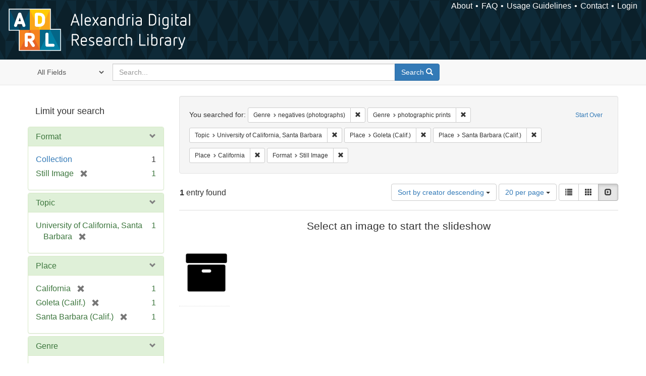

--- FILE ---
content_type: text/html; charset=utf-8
request_url: https://alexandria.ucsb.edu/catalog?f%5Bform_of_work_label_sim%5D%5B%5D=negatives+%28photographs%29&f%5Bform_of_work_label_sim%5D%5B%5D=photographic+prints&f%5Blc_subject_label_sim%5D%5B%5D=University+of+California%2C+Santa+Barbara&f%5Blocation_label_sim%5D%5B%5D=Goleta+%28Calif.%29&f%5Blocation_label_sim%5D%5B%5D=Santa+Barbara+%28Calif.%29&f%5Blocation_label_sim%5D%5B%5D=California&f%5Bwork_type_label_sim%5D%5B%5D=Still+Image&per_page=20&sort=creator_label_si+desc%2C+date_si+asc&view=slideshow
body_size: 36269
content:

<!DOCTYPE html>
<html lang="en" class="no-js">
  <head>
    <meta charset="utf-8">
    <meta http-equiv="Content-Type" content="text/html; charset=utf-8">

    <!-- Mobile viewport optimization h5bp.com/ad -->
    <meta name="HandheldFriendly" content="True">
    <meta name="viewport" content="width=device-width,initial-scale=1.0">

    <!-- Internet Explorer use the highest version available -->
    <meta http-equiv="X-UA-Compatible" content="IE=edge">

    <!-- Mobile IE allows us to activate ClearType technology for smoothing fonts for easy reading -->
    <!--[if IEMobile]>
      <meta http-equiv="cleartype" content="on">
    <![endif]-->

    <title>Results for “Genre: negatives (photographs) and photographic prints / Topic: University of California, Santa Barbara / Place: 3 selected / Format: Still Image” | Alexandria Digital Research Library</title>
    <link href="https://alexandria.ucsb.edu/catalog/opensearch.xml" title="Alexandria Digital Research Library" type="application/opensearchdescription+xml" rel="search" />
    <link rel="shortcut icon" type="image/x-icon" href="/assets/favicon-b4185c7dd08c0b4f2142c58bbcca322b3a01f50adc3413438b98be2b664bb4b6.ico" />
    <link rel="stylesheet" media="all" href="/assets/application-e8e924286cbd68948e4d4849af42ae00310008c3bd04b8b79321e5384c8caf6e.css" />
    <script src="/assets/application-93fcbd9807893525bd7266fe62b5f4950961adbb99b0b1866cb1a33e4c1b48be.js"></script>
    <meta name="csrf-param" content="authenticity_token" />
<meta name="csrf-token" content="rOn//dn0NbPQsRPRzAADYGEmUpWlPTI/1oWGMyPSUwvrjwwYzuhmtHwUzF8ZEowJ6RhohqM7jy+qp9HJEuKlrA==" />
      <meta name="totalResults" content="1" />
<meta name="startIndex" content="0" />
<meta name="itemsPerPage" content="20" />

  <link rel="alternate" type="application/rss+xml" title="RSS for results" href="/catalog.rss?f%5Bform_of_work_label_sim%5D%5B%5D=negatives+%28photographs%29&amp;f%5Bform_of_work_label_sim%5D%5B%5D=photographic+prints&amp;f%5Blc_subject_label_sim%5D%5B%5D=University+of+California%2C+Santa+Barbara&amp;f%5Blocation_label_sim%5D%5B%5D=Goleta+%28Calif.%29&amp;f%5Blocation_label_sim%5D%5B%5D=Santa+Barbara+%28Calif.%29&amp;f%5Blocation_label_sim%5D%5B%5D=California&amp;f%5Bwork_type_label_sim%5D%5B%5D=Still+Image&amp;per_page=20&amp;sort=creator_label_si+desc%2C+date_si+asc&amp;view=slideshow" />
  <link rel="alternate" type="application/atom+xml" title="Atom for results" href="/catalog.atom?f%5Bform_of_work_label_sim%5D%5B%5D=negatives+%28photographs%29&amp;f%5Bform_of_work_label_sim%5D%5B%5D=photographic+prints&amp;f%5Blc_subject_label_sim%5D%5B%5D=University+of+California%2C+Santa+Barbara&amp;f%5Blocation_label_sim%5D%5B%5D=Goleta+%28Calif.%29&amp;f%5Blocation_label_sim%5D%5B%5D=Santa+Barbara+%28Calif.%29&amp;f%5Blocation_label_sim%5D%5B%5D=California&amp;f%5Bwork_type_label_sim%5D%5B%5D=Still+Image&amp;per_page=20&amp;sort=creator_label_si+desc%2C+date_si+asc&amp;view=slideshow" />
  <link rel="alternate" type="application/json" title="JSON" href="/catalog.json?f%5Bform_of_work_label_sim%5D%5B%5D=negatives+%28photographs%29&amp;f%5Bform_of_work_label_sim%5D%5B%5D=photographic+prints&amp;f%5Blc_subject_label_sim%5D%5B%5D=University+of+California%2C+Santa+Barbara&amp;f%5Blocation_label_sim%5D%5B%5D=Goleta+%28Calif.%29&amp;f%5Blocation_label_sim%5D%5B%5D=Santa+Barbara+%28Calif.%29&amp;f%5Blocation_label_sim%5D%5B%5D=California&amp;f%5Bwork_type_label_sim%5D%5B%5D=Still+Image&amp;per_page=20&amp;sort=creator_label_si+desc%2C+date_si+asc&amp;view=slideshow" />


    <!-- Le HTML5 shim, for IE6-8 support of HTML5 elements -->
    <!--[if lt IE 9]>
      <script src="//html5shim.googlecode.com/svn/trunk/html5.js"></script>
    <![endif]-->
  </head>
<!-- Global site tag (gtag.js) - Google Analytics -->
<script async src="https://www.googletagmanager.com/gtag/js?id=G-RDKLZ6Y0NV"></script>
<script>
  window.dataLayer = window.dataLayer || [];
  function gtag(){dataLayer.push(arguments);}
  gtag('js', new Date());

  gtag('config', 'G-RDKLZ6Y0NV');
</script>
<body class="blacklight-catalog blacklight-catalog-index">
  <nav class="navbar">
  <a class="navbar-logo" href="/" title="Main page">
    <img alt="ADRL logo" src="/assets/ADRL_small-cd5deedca6b312cddf5ef68bb7df8ad686f4f175495d6d33311e8ec128d1b946.png" />
    <span>Alexandria Digital Research Library</span></a>
  <nav class="menu">
<ul>
  <li><a href="/welcome/about">About</a></li>
  <li><a href="/welcome/using">FAQ</a></li>
  <li><a href="/welcome/collection-usage-guidelines">Usage Guidelines</a></li>
  <li><a href="/contact_us">Contact</a></li>


  
  
  

  <li class="login-link">
      <a href="/sign_in">Login</a>
  </li>
</ul>
</nav>

</nav>

<div id="search-navbar" class="navbar navbar-default navbar-static-top" role="navigation">
  <div class="container">
    <form class="search-query-form clearfix navbar-form" role="search" aria-label="Search" action="https://alexandria.ucsb.edu/catalog" accept-charset="UTF-8" method="get"><input name="utf8" type="hidden" value="&#x2713;" />
  <input type="hidden" name="f[form_of_work_label_sim][]" value="negatives (photographs)" />
<input type="hidden" name="f[form_of_work_label_sim][]" value="photographic prints" />
<input type="hidden" name="f[lc_subject_label_sim][]" value="University of California, Santa Barbara" />
<input type="hidden" name="f[location_label_sim][]" value="Goleta (Calif.)" />
<input type="hidden" name="f[location_label_sim][]" value="Santa Barbara (Calif.)" />
<input type="hidden" name="f[location_label_sim][]" value="California" />
<input type="hidden" name="f[work_type_label_sim][]" value="Still Image" />
<input type="hidden" name="per_page" value="20" />
<input type="hidden" name="sort" value="creator_label_si desc, date_si asc" />
<input type="hidden" name="view" value="slideshow" />
  <div class="input-group">
      <span class="input-group-addon for-search-field">
        <label for="search_field" class="sr-only">Search in</label>
        <select name="search_field" id="search_field" title="Targeted search options" class="search_field"><option value="all_fields">All Fields</option>
<option value="title">Title</option>
<option value="subject">Subject</option>
<option value="accession_number">Accession Number</option></select>
      </span>

    <label for="q" class="sr-only">search for</label>
    <input type="text" name="q" id="q" placeholder="Search..." class="search_q q form-control" data-autocomplete-enabled="false" data-autocomplete-path="/suggest" />

    <span class="input-group-btn">
      <button type="submit" class="btn btn-primary search-btn" id="search">
        <span class="submit-search-text">Search</span>
        <span class="glyphicon glyphicon-search"></span>
      </button>
    </span>
  </div>
</form>
  </div>
</div>


  <div id="ajax-modal" class="modal fade" tabindex="-1" role="dialog" aria-labelledby="modal menu" aria-hidden="true">
  <div class="modal-dialog">
    <div class="modal-content">
    </div>
  </div>
</div>


  <div id="main-container" class="container">
    <h1 class="sr-only application-heading">Alexandria Digital Research Library</h1>

    <div class="row">
  <div class="col-md-12">
    <div id="main-flashes">
      <div class="flash_messages">
</div>

    </div>
  </div>
</div>


    <div class="row">
      
  <div class="row">

    <div class="col-md-3 sidebar">
        <div id="facets" class="facets sidenav">

  <div class="top-panel-heading panel-heading">
    <button type="button" class="facets-toggle" data-toggle="collapse" data-target="#facet-panel-collapse">
      <span class="sr-only">Toggle facets</span>
      <span class="icon-bar"></span>
      <span class="icon-bar"></span>
      <span class="icon-bar"></span>
    </button>

    <h2 class='facets-heading'>
      Limit your search
    </h2>
  </div>

  <div id="facet-panel-collapse" class="collapse panel-group">
    <div class="panel panel-default facet_limit blacklight-work_type_label_sim facet_limit-active">
  <div class=" collapse-toggle panel-heading" aria-expanded="false" data-toggle="collapse" data-target="#facet-work_type_label_sim">
    <h3 class="panel-title facet-field-heading">
      <a data-turbolinks="false" data-no-turbolink="true" href="#">Format</a>
    </h3>
  </div>
  <div id="facet-work_type_label_sim" class="panel-collapse facet-content in">
    <div class="panel-body">
      <ul class="facet-values list-unstyled">
  <li><span class="facet-label"><a class="facet_select" href="/catalog?f%5Bform_of_work_label_sim%5D%5B%5D=negatives+%28photographs%29&amp;f%5Bform_of_work_label_sim%5D%5B%5D=photographic+prints&amp;f%5Blc_subject_label_sim%5D%5B%5D=University+of+California%2C+Santa+Barbara&amp;f%5Blocation_label_sim%5D%5B%5D=Goleta+%28Calif.%29&amp;f%5Blocation_label_sim%5D%5B%5D=Santa+Barbara+%28Calif.%29&amp;f%5Blocation_label_sim%5D%5B%5D=California&amp;f%5Bwork_type_label_sim%5D%5B%5D=Still+Image&amp;f%5Bwork_type_label_sim%5D%5B%5D=Collection&amp;per_page=20&amp;sort=creator_label_si+desc%2C+date_si+asc&amp;view=slideshow">Collection</a></span><span class="facet-count">1</span></li><li><span class="facet-label"><span class="selected">Still Image</span><a class="remove" href="/catalog?f%5Bform_of_work_label_sim%5D%5B%5D=negatives+%28photographs%29&amp;f%5Bform_of_work_label_sim%5D%5B%5D=photographic+prints&amp;f%5Blc_subject_label_sim%5D%5B%5D=University+of+California%2C+Santa+Barbara&amp;f%5Blocation_label_sim%5D%5B%5D=Goleta+%28Calif.%29&amp;f%5Blocation_label_sim%5D%5B%5D=Santa+Barbara+%28Calif.%29&amp;f%5Blocation_label_sim%5D%5B%5D=California&amp;per_page=20&amp;sort=creator_label_si+desc%2C+date_si+asc&amp;view=slideshow"><span class="glyphicon glyphicon-remove"></span><span class="sr-only">[remove]</span></a></span><span class="selected facet-count">1</span></li>

</ul>

    </div>
  </div>
</div>

<div class="panel panel-default facet_limit blacklight-lc_subject_label_sim facet_limit-active">
  <div class=" collapse-toggle panel-heading" aria-expanded="false" data-toggle="collapse" data-target="#facet-lc_subject_label_sim">
    <h3 class="panel-title facet-field-heading">
      <a data-turbolinks="false" data-no-turbolink="true" href="#">Topic</a>
    </h3>
  </div>
  <div id="facet-lc_subject_label_sim" class="panel-collapse facet-content in">
    <div class="panel-body">
      <ul class="facet-values list-unstyled">
  <li><span class="facet-label"><span class="selected">University of California, Santa Barbara</span><a class="remove" href="/catalog?f%5Bform_of_work_label_sim%5D%5B%5D=negatives+%28photographs%29&amp;f%5Bform_of_work_label_sim%5D%5B%5D=photographic+prints&amp;f%5Blocation_label_sim%5D%5B%5D=Goleta+%28Calif.%29&amp;f%5Blocation_label_sim%5D%5B%5D=Santa+Barbara+%28Calif.%29&amp;f%5Blocation_label_sim%5D%5B%5D=California&amp;f%5Bwork_type_label_sim%5D%5B%5D=Still+Image&amp;per_page=20&amp;sort=creator_label_si+desc%2C+date_si+asc&amp;view=slideshow"><span class="glyphicon glyphicon-remove"></span><span class="sr-only">[remove]</span></a></span><span class="selected facet-count">1</span></li>

</ul>

    </div>
  </div>
</div>

<div class="panel panel-default facet_limit blacklight-location_label_sim facet_limit-active">
  <div class=" collapse-toggle panel-heading" aria-expanded="false" data-toggle="collapse" data-target="#facet-location_label_sim">
    <h3 class="panel-title facet-field-heading">
      <a data-turbolinks="false" data-no-turbolink="true" href="#">Place</a>
    </h3>
  </div>
  <div id="facet-location_label_sim" class="panel-collapse facet-content in">
    <div class="panel-body">
      <ul class="facet-values list-unstyled">
  <li><span class="facet-label"><span class="selected">California</span><a class="remove" href="/catalog?f%5Bform_of_work_label_sim%5D%5B%5D=negatives+%28photographs%29&amp;f%5Bform_of_work_label_sim%5D%5B%5D=photographic+prints&amp;f%5Blc_subject_label_sim%5D%5B%5D=University+of+California%2C+Santa+Barbara&amp;f%5Blocation_label_sim%5D%5B%5D=Goleta+%28Calif.%29&amp;f%5Blocation_label_sim%5D%5B%5D=Santa+Barbara+%28Calif.%29&amp;f%5Bwork_type_label_sim%5D%5B%5D=Still+Image&amp;per_page=20&amp;sort=creator_label_si+desc%2C+date_si+asc&amp;view=slideshow"><span class="glyphicon glyphicon-remove"></span><span class="sr-only">[remove]</span></a></span><span class="selected facet-count">1</span></li><li><span class="facet-label"><span class="selected">Goleta (Calif.)</span><a class="remove" href="/catalog?f%5Bform_of_work_label_sim%5D%5B%5D=negatives+%28photographs%29&amp;f%5Bform_of_work_label_sim%5D%5B%5D=photographic+prints&amp;f%5Blc_subject_label_sim%5D%5B%5D=University+of+California%2C+Santa+Barbara&amp;f%5Blocation_label_sim%5D%5B%5D=Santa+Barbara+%28Calif.%29&amp;f%5Blocation_label_sim%5D%5B%5D=California&amp;f%5Bwork_type_label_sim%5D%5B%5D=Still+Image&amp;per_page=20&amp;sort=creator_label_si+desc%2C+date_si+asc&amp;view=slideshow"><span class="glyphicon glyphicon-remove"></span><span class="sr-only">[remove]</span></a></span><span class="selected facet-count">1</span></li><li><span class="facet-label"><span class="selected">Santa Barbara (Calif.)</span><a class="remove" href="/catalog?f%5Bform_of_work_label_sim%5D%5B%5D=negatives+%28photographs%29&amp;f%5Bform_of_work_label_sim%5D%5B%5D=photographic+prints&amp;f%5Blc_subject_label_sim%5D%5B%5D=University+of+California%2C+Santa+Barbara&amp;f%5Blocation_label_sim%5D%5B%5D=Goleta+%28Calif.%29&amp;f%5Blocation_label_sim%5D%5B%5D=California&amp;f%5Bwork_type_label_sim%5D%5B%5D=Still+Image&amp;per_page=20&amp;sort=creator_label_si+desc%2C+date_si+asc&amp;view=slideshow"><span class="glyphicon glyphicon-remove"></span><span class="sr-only">[remove]</span></a></span><span class="selected facet-count">1</span></li>

</ul>

    </div>
  </div>
</div>

<div class="panel panel-default facet_limit blacklight-form_of_work_label_sim facet_limit-active">
  <div class=" collapse-toggle panel-heading" aria-expanded="false" data-toggle="collapse" data-target="#facet-form_of_work_label_sim">
    <h3 class="panel-title facet-field-heading">
      <a data-turbolinks="false" data-no-turbolink="true" href="#">Genre</a>
    </h3>
  </div>
  <div id="facet-form_of_work_label_sim" class="panel-collapse facet-content in">
    <div class="panel-body">
      <ul class="facet-values list-unstyled">
  <li><span class="facet-label"><span class="selected">negatives (photographs)</span><a class="remove" href="/catalog?f%5Bform_of_work_label_sim%5D%5B%5D=photographic+prints&amp;f%5Blc_subject_label_sim%5D%5B%5D=University+of+California%2C+Santa+Barbara&amp;f%5Blocation_label_sim%5D%5B%5D=Goleta+%28Calif.%29&amp;f%5Blocation_label_sim%5D%5B%5D=Santa+Barbara+%28Calif.%29&amp;f%5Blocation_label_sim%5D%5B%5D=California&amp;f%5Bwork_type_label_sim%5D%5B%5D=Still+Image&amp;per_page=20&amp;sort=creator_label_si+desc%2C+date_si+asc&amp;view=slideshow"><span class="glyphicon glyphicon-remove"></span><span class="sr-only">[remove]</span></a></span><span class="selected facet-count">1</span></li><li><span class="facet-label"><span class="selected">photographic prints</span><a class="remove" href="/catalog?f%5Bform_of_work_label_sim%5D%5B%5D=negatives+%28photographs%29&amp;f%5Blc_subject_label_sim%5D%5B%5D=University+of+California%2C+Santa+Barbara&amp;f%5Blocation_label_sim%5D%5B%5D=Goleta+%28Calif.%29&amp;f%5Blocation_label_sim%5D%5B%5D=Santa+Barbara+%28Calif.%29&amp;f%5Blocation_label_sim%5D%5B%5D=California&amp;f%5Bwork_type_label_sim%5D%5B%5D=Still+Image&amp;per_page=20&amp;sort=creator_label_si+desc%2C+date_si+asc&amp;view=slideshow"><span class="glyphicon glyphicon-remove"></span><span class="sr-only">[remove]</span></a></span><span class="selected facet-count">1</span></li><li><span class="facet-label"><a class="facet_select" href="/catalog?f%5Bform_of_work_label_sim%5D%5B%5D=negatives+%28photographs%29&amp;f%5Bform_of_work_label_sim%5D%5B%5D=photographic+prints&amp;f%5Bform_of_work_label_sim%5D%5B%5D=photographs&amp;f%5Blc_subject_label_sim%5D%5B%5D=University+of+California%2C+Santa+Barbara&amp;f%5Blocation_label_sim%5D%5B%5D=Goleta+%28Calif.%29&amp;f%5Blocation_label_sim%5D%5B%5D=Santa+Barbara+%28Calif.%29&amp;f%5Blocation_label_sim%5D%5B%5D=California&amp;f%5Bwork_type_label_sim%5D%5B%5D=Still+Image&amp;per_page=20&amp;sort=creator_label_si+desc%2C+date_si+asc&amp;view=slideshow">photographs</a></span><span class="facet-count">1</span></li>

</ul>

    </div>
  </div>
</div>

<div class="panel panel-default facet_limit blacklight-sub_location_sim ">
  <div class="collapsed collapse-toggle panel-heading" aria-expanded="false" data-toggle="collapse" data-target="#facet-sub_location_sim">
    <h3 class="panel-title facet-field-heading">
      <a data-turbolinks="false" data-no-turbolink="true" href="#">Library Location</a>
    </h3>
  </div>
  <div id="facet-sub_location_sim" class="panel-collapse facet-content collapse">
    <div class="panel-body">
      <ul class="facet-values list-unstyled">
  <li><span class="facet-label"><a class="facet_select" href="/catalog?f%5Bform_of_work_label_sim%5D%5B%5D=negatives+%28photographs%29&amp;f%5Bform_of_work_label_sim%5D%5B%5D=photographic+prints&amp;f%5Blc_subject_label_sim%5D%5B%5D=University+of+California%2C+Santa+Barbara&amp;f%5Blocation_label_sim%5D%5B%5D=Goleta+%28Calif.%29&amp;f%5Blocation_label_sim%5D%5B%5D=Santa+Barbara+%28Calif.%29&amp;f%5Blocation_label_sim%5D%5B%5D=California&amp;f%5Bsub_location_sim%5D%5B%5D=Department+of+Special+Research+Collections&amp;f%5Bwork_type_label_sim%5D%5B%5D=Still+Image&amp;per_page=20&amp;sort=creator_label_si+desc%2C+date_si+asc&amp;view=slideshow">Department of Special Research Collections</a></span><span class="facet-count">1</span></li>

</ul>

    </div>
  </div>
</div>

  </div>
</div>


    </div>

      <div class="col-md-9 ">
      

<div id="content">
  <h2 class="sr-only top-content-title">Search Constraints</h2>






      <div id="appliedParams" class="clearfix constraints-container">
        <div class="pull-right">
          <a class="catalog_startOverLink btn btn-sm btn-text" id="startOverLink" href="/catalog?view=slideshow">Start Over</a>
        </div>
        <span class="constraints-label">You searched for:</span>
        
<span class="btn-group appliedFilter constraint filter filter-form_of_work_label_sim">
  <span class="constraint-value btn btn-sm btn-default btn-disabled">
      <span class="filterName">Genre</span>
      <span class="filterValue" title="negatives (photographs)">negatives (photographs)</span>
  </span>

    <a class="btn btn-default btn-sm remove dropdown-toggle" href="/catalog?f%5Bform_of_work_label_sim%5D%5B%5D=photographic+prints&amp;f%5Blc_subject_label_sim%5D%5B%5D=University+of+California%2C+Santa+Barbara&amp;f%5Blocation_label_sim%5D%5B%5D=Goleta+%28Calif.%29&amp;f%5Blocation_label_sim%5D%5B%5D=Santa+Barbara+%28Calif.%29&amp;f%5Blocation_label_sim%5D%5B%5D=California&amp;f%5Bwork_type_label_sim%5D%5B%5D=Still+Image&amp;per_page=20&amp;sort=creator_label_si+desc%2C+date_si+asc&amp;view=slideshow"><span class="glyphicon glyphicon-remove"></span><span class="sr-only">Remove constraint Genre: negatives (photographs)</span></a>
</span>


<span class="btn-group appliedFilter constraint filter filter-form_of_work_label_sim">
  <span class="constraint-value btn btn-sm btn-default btn-disabled">
      <span class="filterName">Genre</span>
      <span class="filterValue" title="photographic prints">photographic prints</span>
  </span>

    <a class="btn btn-default btn-sm remove dropdown-toggle" href="/catalog?f%5Bform_of_work_label_sim%5D%5B%5D=negatives+%28photographs%29&amp;f%5Blc_subject_label_sim%5D%5B%5D=University+of+California%2C+Santa+Barbara&amp;f%5Blocation_label_sim%5D%5B%5D=Goleta+%28Calif.%29&amp;f%5Blocation_label_sim%5D%5B%5D=Santa+Barbara+%28Calif.%29&amp;f%5Blocation_label_sim%5D%5B%5D=California&amp;f%5Bwork_type_label_sim%5D%5B%5D=Still+Image&amp;per_page=20&amp;sort=creator_label_si+desc%2C+date_si+asc&amp;view=slideshow"><span class="glyphicon glyphicon-remove"></span><span class="sr-only">Remove constraint Genre: photographic prints</span></a>
</span>


<span class="btn-group appliedFilter constraint filter filter-lc_subject_label_sim">
  <span class="constraint-value btn btn-sm btn-default btn-disabled">
      <span class="filterName">Topic</span>
      <span class="filterValue" title="University of California, Santa Barbara">University of California, Santa Barbara</span>
  </span>

    <a class="btn btn-default btn-sm remove dropdown-toggle" href="/catalog?f%5Bform_of_work_label_sim%5D%5B%5D=negatives+%28photographs%29&amp;f%5Bform_of_work_label_sim%5D%5B%5D=photographic+prints&amp;f%5Blocation_label_sim%5D%5B%5D=Goleta+%28Calif.%29&amp;f%5Blocation_label_sim%5D%5B%5D=Santa+Barbara+%28Calif.%29&amp;f%5Blocation_label_sim%5D%5B%5D=California&amp;f%5Bwork_type_label_sim%5D%5B%5D=Still+Image&amp;per_page=20&amp;sort=creator_label_si+desc%2C+date_si+asc&amp;view=slideshow"><span class="glyphicon glyphicon-remove"></span><span class="sr-only">Remove constraint Topic: University of California, Santa Barbara</span></a>
</span>


<span class="btn-group appliedFilter constraint filter filter-location_label_sim">
  <span class="constraint-value btn btn-sm btn-default btn-disabled">
      <span class="filterName">Place</span>
      <span class="filterValue" title="Goleta (Calif.)">Goleta (Calif.)</span>
  </span>

    <a class="btn btn-default btn-sm remove dropdown-toggle" href="/catalog?f%5Bform_of_work_label_sim%5D%5B%5D=negatives+%28photographs%29&amp;f%5Bform_of_work_label_sim%5D%5B%5D=photographic+prints&amp;f%5Blc_subject_label_sim%5D%5B%5D=University+of+California%2C+Santa+Barbara&amp;f%5Blocation_label_sim%5D%5B%5D=Santa+Barbara+%28Calif.%29&amp;f%5Blocation_label_sim%5D%5B%5D=California&amp;f%5Bwork_type_label_sim%5D%5B%5D=Still+Image&amp;per_page=20&amp;sort=creator_label_si+desc%2C+date_si+asc&amp;view=slideshow"><span class="glyphicon glyphicon-remove"></span><span class="sr-only">Remove constraint Place: Goleta (Calif.)</span></a>
</span>


<span class="btn-group appliedFilter constraint filter filter-location_label_sim">
  <span class="constraint-value btn btn-sm btn-default btn-disabled">
      <span class="filterName">Place</span>
      <span class="filterValue" title="Santa Barbara (Calif.)">Santa Barbara (Calif.)</span>
  </span>

    <a class="btn btn-default btn-sm remove dropdown-toggle" href="/catalog?f%5Bform_of_work_label_sim%5D%5B%5D=negatives+%28photographs%29&amp;f%5Bform_of_work_label_sim%5D%5B%5D=photographic+prints&amp;f%5Blc_subject_label_sim%5D%5B%5D=University+of+California%2C+Santa+Barbara&amp;f%5Blocation_label_sim%5D%5B%5D=Goleta+%28Calif.%29&amp;f%5Blocation_label_sim%5D%5B%5D=California&amp;f%5Bwork_type_label_sim%5D%5B%5D=Still+Image&amp;per_page=20&amp;sort=creator_label_si+desc%2C+date_si+asc&amp;view=slideshow"><span class="glyphicon glyphicon-remove"></span><span class="sr-only">Remove constraint Place: Santa Barbara (Calif.)</span></a>
</span>


<span class="btn-group appliedFilter constraint filter filter-location_label_sim">
  <span class="constraint-value btn btn-sm btn-default btn-disabled">
      <span class="filterName">Place</span>
      <span class="filterValue" title="California">California</span>
  </span>

    <a class="btn btn-default btn-sm remove dropdown-toggle" href="/catalog?f%5Bform_of_work_label_sim%5D%5B%5D=negatives+%28photographs%29&amp;f%5Bform_of_work_label_sim%5D%5B%5D=photographic+prints&amp;f%5Blc_subject_label_sim%5D%5B%5D=University+of+California%2C+Santa+Barbara&amp;f%5Blocation_label_sim%5D%5B%5D=Goleta+%28Calif.%29&amp;f%5Blocation_label_sim%5D%5B%5D=Santa+Barbara+%28Calif.%29&amp;f%5Bwork_type_label_sim%5D%5B%5D=Still+Image&amp;per_page=20&amp;sort=creator_label_si+desc%2C+date_si+asc&amp;view=slideshow"><span class="glyphicon glyphicon-remove"></span><span class="sr-only">Remove constraint Place: California</span></a>
</span>


<span class="btn-group appliedFilter constraint filter filter-work_type_label_sim">
  <span class="constraint-value btn btn-sm btn-default btn-disabled">
      <span class="filterName">Format</span>
      <span class="filterValue" title="Still Image">Still Image</span>
  </span>

    <a class="btn btn-default btn-sm remove dropdown-toggle" href="/catalog?f%5Bform_of_work_label_sim%5D%5B%5D=negatives+%28photographs%29&amp;f%5Bform_of_work_label_sim%5D%5B%5D=photographic+prints&amp;f%5Blc_subject_label_sim%5D%5B%5D=University+of+California%2C+Santa+Barbara&amp;f%5Blocation_label_sim%5D%5B%5D=Goleta+%28Calif.%29&amp;f%5Blocation_label_sim%5D%5B%5D=Santa+Barbara+%28Calif.%29&amp;f%5Blocation_label_sim%5D%5B%5D=California&amp;per_page=20&amp;sort=creator_label_si+desc%2C+date_si+asc&amp;view=slideshow"><span class="glyphicon glyphicon-remove"></span><span class="sr-only">Remove constraint Format: Still Image</span></a>
</span>

      </div>


<div id="sortAndPerPage" class="clearfix" role="navigation" aria-label="Results navigation">
      <div class="page_links">
      <span class="page_entries">
        <strong>1</strong> entry found
      </span>
    </div> 

  <div class="search-widgets pull-right"><div id="sort-dropdown" class="btn-group">
  <button type="button" class="btn btn-default dropdown-toggle" data-toggle="dropdown" aria-expanded="false">
      Sort by creator descending <span class="caret"></span>
  </button>

  <ul class="dropdown-menu" role="menu">
        <li role="menuitem"><a href="/catalog?f%5Bform_of_work_label_sim%5D%5B%5D=negatives+%28photographs%29&amp;f%5Bform_of_work_label_sim%5D%5B%5D=photographic+prints&amp;f%5Blc_subject_label_sim%5D%5B%5D=University+of+California%2C+Santa+Barbara&amp;f%5Blocation_label_sim%5D%5B%5D=Goleta+%28Calif.%29&amp;f%5Blocation_label_sim%5D%5B%5D=Santa+Barbara+%28Calif.%29&amp;f%5Blocation_label_sim%5D%5B%5D=California&amp;f%5Bwork_type_label_sim%5D%5B%5D=Still+Image&amp;per_page=20&amp;sort=score+desc%2C+date_si+desc%2C+creator_label_si+asc&amp;view=slideshow">relevance</a></li>
        <li role="menuitem"><a href="/catalog?f%5Bform_of_work_label_sim%5D%5B%5D=negatives+%28photographs%29&amp;f%5Bform_of_work_label_sim%5D%5B%5D=photographic+prints&amp;f%5Blc_subject_label_sim%5D%5B%5D=University+of+California%2C+Santa+Barbara&amp;f%5Blocation_label_sim%5D%5B%5D=Goleta+%28Calif.%29&amp;f%5Blocation_label_sim%5D%5B%5D=Santa+Barbara+%28Calif.%29&amp;f%5Blocation_label_sim%5D%5B%5D=California&amp;f%5Bwork_type_label_sim%5D%5B%5D=Still+Image&amp;per_page=20&amp;sort=date_si+asc%2C+creator_label_si+asc&amp;view=slideshow">year ascending</a></li>
        <li role="menuitem"><a href="/catalog?f%5Bform_of_work_label_sim%5D%5B%5D=negatives+%28photographs%29&amp;f%5Bform_of_work_label_sim%5D%5B%5D=photographic+prints&amp;f%5Blc_subject_label_sim%5D%5B%5D=University+of+California%2C+Santa+Barbara&amp;f%5Blocation_label_sim%5D%5B%5D=Goleta+%28Calif.%29&amp;f%5Blocation_label_sim%5D%5B%5D=Santa+Barbara+%28Calif.%29&amp;f%5Blocation_label_sim%5D%5B%5D=California&amp;f%5Bwork_type_label_sim%5D%5B%5D=Still+Image&amp;per_page=20&amp;sort=date_si+desc%2C+creator_label_si+asc&amp;view=slideshow">year descending</a></li>
        <li role="menuitem"><a href="/catalog?f%5Bform_of_work_label_sim%5D%5B%5D=negatives+%28photographs%29&amp;f%5Bform_of_work_label_sim%5D%5B%5D=photographic+prints&amp;f%5Blc_subject_label_sim%5D%5B%5D=University+of+California%2C+Santa+Barbara&amp;f%5Blocation_label_sim%5D%5B%5D=Goleta+%28Calif.%29&amp;f%5Blocation_label_sim%5D%5B%5D=Santa+Barbara+%28Calif.%29&amp;f%5Blocation_label_sim%5D%5B%5D=California&amp;f%5Bwork_type_label_sim%5D%5B%5D=Still+Image&amp;per_page=20&amp;sort=creator_label_si+asc%2C+date_si+asc&amp;view=slideshow">creator ascending</a></li>
        <li role="menuitem"><a href="/catalog?f%5Bform_of_work_label_sim%5D%5B%5D=negatives+%28photographs%29&amp;f%5Bform_of_work_label_sim%5D%5B%5D=photographic+prints&amp;f%5Blc_subject_label_sim%5D%5B%5D=University+of+California%2C+Santa+Barbara&amp;f%5Blocation_label_sim%5D%5B%5D=Goleta+%28Calif.%29&amp;f%5Blocation_label_sim%5D%5B%5D=Santa+Barbara+%28Calif.%29&amp;f%5Blocation_label_sim%5D%5B%5D=California&amp;f%5Bwork_type_label_sim%5D%5B%5D=Still+Image&amp;per_page=20&amp;sort=creator_label_si+desc%2C+date_si+asc&amp;view=slideshow">creator descending</a></li>
  </ul>
</div>


  <span class="sr-only">Number of results to display per page</span>
<div id="per_page-dropdown" class="btn-group">
  <button type="button" class="btn btn-default dropdown-toggle" data-toggle="dropdown" aria-expanded="false">
    20 per page <span class="caret"></span>
  </button>
  <ul class="dropdown-menu" role="menu">
      <li role="menuitem"><a href="/catalog?f%5Bform_of_work_label_sim%5D%5B%5D=negatives+%28photographs%29&amp;f%5Bform_of_work_label_sim%5D%5B%5D=photographic+prints&amp;f%5Blc_subject_label_sim%5D%5B%5D=University+of+California%2C+Santa+Barbara&amp;f%5Blocation_label_sim%5D%5B%5D=Goleta+%28Calif.%29&amp;f%5Blocation_label_sim%5D%5B%5D=Santa+Barbara+%28Calif.%29&amp;f%5Blocation_label_sim%5D%5B%5D=California&amp;f%5Bwork_type_label_sim%5D%5B%5D=Still+Image&amp;per_page=10&amp;sort=creator_label_si+desc%2C+date_si+asc&amp;view=slideshow">10<span class="sr-only"> per page</span></a></li>
      <li role="menuitem"><a href="/catalog?f%5Bform_of_work_label_sim%5D%5B%5D=negatives+%28photographs%29&amp;f%5Bform_of_work_label_sim%5D%5B%5D=photographic+prints&amp;f%5Blc_subject_label_sim%5D%5B%5D=University+of+California%2C+Santa+Barbara&amp;f%5Blocation_label_sim%5D%5B%5D=Goleta+%28Calif.%29&amp;f%5Blocation_label_sim%5D%5B%5D=Santa+Barbara+%28Calif.%29&amp;f%5Blocation_label_sim%5D%5B%5D=California&amp;f%5Bwork_type_label_sim%5D%5B%5D=Still+Image&amp;per_page=20&amp;sort=creator_label_si+desc%2C+date_si+asc&amp;view=slideshow">20<span class="sr-only"> per page</span></a></li>
      <li role="menuitem"><a href="/catalog?f%5Bform_of_work_label_sim%5D%5B%5D=negatives+%28photographs%29&amp;f%5Bform_of_work_label_sim%5D%5B%5D=photographic+prints&amp;f%5Blc_subject_label_sim%5D%5B%5D=University+of+California%2C+Santa+Barbara&amp;f%5Blocation_label_sim%5D%5B%5D=Goleta+%28Calif.%29&amp;f%5Blocation_label_sim%5D%5B%5D=Santa+Barbara+%28Calif.%29&amp;f%5Blocation_label_sim%5D%5B%5D=California&amp;f%5Bwork_type_label_sim%5D%5B%5D=Still+Image&amp;per_page=50&amp;sort=creator_label_si+desc%2C+date_si+asc&amp;view=slideshow">50<span class="sr-only"> per page</span></a></li>
      <li role="menuitem"><a href="/catalog?f%5Bform_of_work_label_sim%5D%5B%5D=negatives+%28photographs%29&amp;f%5Bform_of_work_label_sim%5D%5B%5D=photographic+prints&amp;f%5Blc_subject_label_sim%5D%5B%5D=University+of+California%2C+Santa+Barbara&amp;f%5Blocation_label_sim%5D%5B%5D=Goleta+%28Calif.%29&amp;f%5Blocation_label_sim%5D%5B%5D=Santa+Barbara+%28Calif.%29&amp;f%5Blocation_label_sim%5D%5B%5D=California&amp;f%5Bwork_type_label_sim%5D%5B%5D=Still+Image&amp;per_page=100&amp;sort=creator_label_si+desc%2C+date_si+asc&amp;view=slideshow">100<span class="sr-only"> per page</span></a></li>
  </ul>
</div>

<div class="view-type">
  <span class="sr-only">View results as: </span>
  <div class="view-type-group btn-group">
      <a title="List" class="btn btn-default view-type-list " href="/catalog?f%5Bform_of_work_label_sim%5D%5B%5D=negatives+%28photographs%29&amp;f%5Bform_of_work_label_sim%5D%5B%5D=photographic+prints&amp;f%5Blc_subject_label_sim%5D%5B%5D=University+of+California%2C+Santa+Barbara&amp;f%5Blocation_label_sim%5D%5B%5D=Goleta+%28Calif.%29&amp;f%5Blocation_label_sim%5D%5B%5D=Santa+Barbara+%28Calif.%29&amp;f%5Blocation_label_sim%5D%5B%5D=California&amp;f%5Bwork_type_label_sim%5D%5B%5D=Still+Image&amp;per_page=20&amp;sort=creator_label_si+desc%2C+date_si+asc&amp;view=list">
        <span class="glyphicon glyphicon-list view-icon-list"></span>
        <span class="caption">List</span>
</a>      <a title="Gallery" class="btn btn-default view-type-gallery " href="/catalog?f%5Bform_of_work_label_sim%5D%5B%5D=negatives+%28photographs%29&amp;f%5Bform_of_work_label_sim%5D%5B%5D=photographic+prints&amp;f%5Blc_subject_label_sim%5D%5B%5D=University+of+California%2C+Santa+Barbara&amp;f%5Blocation_label_sim%5D%5B%5D=Goleta+%28Calif.%29&amp;f%5Blocation_label_sim%5D%5B%5D=Santa+Barbara+%28Calif.%29&amp;f%5Blocation_label_sim%5D%5B%5D=California&amp;f%5Bwork_type_label_sim%5D%5B%5D=Still+Image&amp;per_page=20&amp;sort=creator_label_si+desc%2C+date_si+asc&amp;view=gallery">
        <span class="glyphicon glyphicon-gallery view-icon-gallery"></span>
        <span class="caption">Gallery</span>
</a>      <a title="Slideshow" class="btn btn-default view-type-slideshow active" href="/catalog?f%5Bform_of_work_label_sim%5D%5B%5D=negatives+%28photographs%29&amp;f%5Bform_of_work_label_sim%5D%5B%5D=photographic+prints&amp;f%5Blc_subject_label_sim%5D%5B%5D=University+of+California%2C+Santa+Barbara&amp;f%5Blocation_label_sim%5D%5B%5D=Goleta+%28Calif.%29&amp;f%5Blocation_label_sim%5D%5B%5D=Santa+Barbara+%28Calif.%29&amp;f%5Blocation_label_sim%5D%5B%5D=California&amp;f%5Bwork_type_label_sim%5D%5B%5D=Still+Image&amp;per_page=20&amp;sort=creator_label_si+desc%2C+date_si+asc&amp;view=slideshow">
        <span class="glyphicon glyphicon-slideshow view-icon-slideshow"></span>
        <span class="caption">Slideshow</span>
</a>  </div>
</div>
</div>
</div>


<h2 class="sr-only">Search Results</h2>

  <div id="documents" class="row slideshow-documents">
  <div class="info">
    <h3>Select an image to start the slideshow</h3>
  </div>

  <div class="grid">
    <div class="document">
  <div class="thumbnail">
    <a data-slide-to="0" data-toggle="modal" data-target="#slideshow-modal" href="#">
          <img src="/assets/fontawesome/black/png/256/archive-fe3b1e23d218774e9b2aebc01cf979e2eb13fa05c81d9d2ec88381cfb0f8c4ff.png" alt="Archive" />
</a>  </div>
</div>

  </div>

    <!-- Modal -->
  <div class="slideshow-modal modal fade" id="slideshow-modal" tabindex="-1" role="dialog" aria-labelledby="slideshow-modal-label" aria-hidden="true">
    <div class="modal-dialog col-md-10">
      <div class="modal-content">
        <div class="modal-header">
          <button type="button" class="close" data-dismiss="modal" aria-hidden="true"><span class="glyphicon glyphicon-remove"></span></button>
        </div>
        <div class="modal-body">
          
      <div id="slideshow" class="slideshow-presenter">
    <!-- Wrapper for slides -->
    <div class="slideshow-inner">
      <div class="item active">
  <div class="frame">
      <a data-context-href="/catalog/f3hd7vdz/track?per_page=20&amp;search_id=612172567" href="/collections/f3hd7vdz"><img src="/assets/fontawesome/black/png/256/archive-fe3b1e23d218774e9b2aebc01cf979e2eb13fa05c81d9d2ec88381cfb0f8c4ff.png" alt="Archive" /></a>
      <div class="caption">
        University Archives photographs collection
      </div>
      <span class="counter">
        1 of 1
      </span>
  </div>
</div>

    </div>

    <!-- Controls -->
    <a class="left carousel-control prev" href="#slideshow" data-slide="prev">
      <span class="glyphicon glyphicon-chevron-left"></span>
    </a>
    <a class="right carousel-control next" href="#slideshow" data-slide="next">
      <span class="glyphicon glyphicon-chevron-right"></span>
    </a>

  </div>



        </div>
      </div>
    </div>
  </div>

</div>




</div>

    </div>


  </div>


    </div>
  </div>

  <footer>
  <div class="meta-adrl">
    <div class="copyright">
      Copyright 2014–2025 The Regents of the University of California, All Rights Reserved.
    </div>
    <div class="version">
      Version master updated 08 March 2023
    </div>
  </div>

  <div class="meta-ucsb">
    <div class="logo-link">
      <a href="http://www.library.ucsb.edu">
        <img src="/assets/UCSB_Library_Logo_White-c886d0ca489e0f169315cba66eb27cb5fc6700f3e7aad9c0b463229fc5a316f6.png"
             srcset="/assets/UCSB_Library_Logo_White@2x-b6f4b4f8960266c3da105738935511e017442275c3f22a8b8c038710338b8997.png 2x">
</a>    </div>

    <div>
      <a href="http://www.ucsb.edu">
        <p><strong>UC Santa Barbara Library</strong><br>
          Santa Barbara, California 93106-9010<br>
          (805) 893-2478</p>
</a>    </div>
  </div>
</footer>

  </body>
</html>

